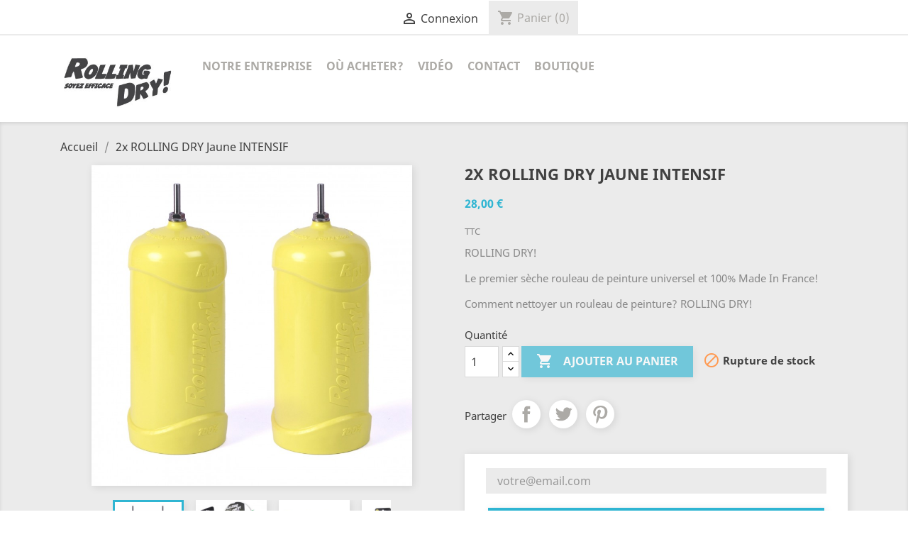

--- FILE ---
content_type: text/html; charset=utf-8
request_url: http://www.rollingdry.com/prestadry/index.php?id_product=14&id_product_attribute=0&rewrite=rolling-dry-jaune&controller=product&id_lang=1
body_size: 12032
content:
<!doctype html>
<html lang="fr">

  <head>
    
      
  <meta charset="utf-8">


  <meta http-equiv="x-ua-compatible" content="ie=edge">



  <link rel="canonical" href="http://www.rollingdry.com/prestadry/index.php?id_product=14&amp;rewrite=rolling-dry-jaune&amp;controller=product&amp;id_lang=1">

  <title>Seche rouleau de peinture ROLLING DRY!</title>
  <meta name="description" content="Sèche rouleau de peinture ROLLING DRY! Totalement universelle et compatible avec la totalité des rouleau commun!">
  <meta name="keywords" content="">
    


  <meta name="viewport" content="width=device-width, initial-scale=1">



  <link rel="icon" type="image/vnd.microsoft.icon" href="/prestadry/img/favicon.ico?1525984997">
  <link rel="shortcut icon" type="image/x-icon" href="/prestadry/img/favicon.ico?1525984997">



    <link rel="stylesheet" href="http://www.rollingdry.com/prestadry/themes/classic/assets/css/theme.css" type="text/css" media="all">
  <link rel="stylesheet" href="http://www.rollingdry.com/prestadry/modules/blockreassurance/views/css/front.css" type="text/css" media="all">
  <link rel="stylesheet" href="/prestadry/modules/layerslider/views/css/layerslider/layerslider.css?v=6.6.9" type="text/css" media="all">
  <link rel="stylesheet" href="/prestadry/modules/layerslider/views/lib/font-awesome/css/font-awesome.min.css?v=4.7.0" type="text/css" media="all">
  <link rel="stylesheet" href="http://www.rollingdry.com/prestadry/modules/paypal/views/css/paypal_fo.css" type="text/css" media="all">
  <link rel="stylesheet" href="http://www.rollingdry.com/prestadry/modules/colissimo_simplicite//views/css/front.css" type="text/css" media="all">
  <link rel="stylesheet" href="http://www.rollingdry.com/prestadry/themes/classic/assets/css/custom.css" type="text/css" media="all">




  

  <script type="text/javascript">
        var LS_Meta = {"v":"6.6.9"};
        var prestashop = {"cart":{"products":[],"totals":{"total":{"type":"total","label":"Total","amount":0,"value":"0,00\u00a0\u20ac"}},"subtotals":{"products":{"type":"products","label":"Sous-total","amount":0,"value":"0,00\u00a0\u20ac"},"discounts":null,"shipping":{"type":"shipping","label":"Livraison","amount":0,"value":"gratuit"},"tax":null},"products_count":0,"summary_string":"0 articles","labels":{"tax_short":"(TTC)","tax_long":"(TTC)"},"id_address_delivery":0,"id_address_invoice":0,"is_virtual":false,"vouchers":{"allowed":1,"added":[]},"discounts":[],"minimalPurchase":0,"minimalPurchaseRequired":""},"currency":{"name":"euro","iso_code":"EUR","iso_code_num":"978","sign":"\u20ac"},"customer":{"lastname":null,"firstname":null,"email":null,"last_passwd_gen":null,"birthday":null,"newsletter":null,"newsletter_date_add":null,"ip_registration_newsletter":null,"optin":null,"website":null,"company":null,"siret":null,"ape":null,"outstanding_allow_amount":0,"max_payment_days":0,"note":null,"is_guest":0,"id_shop":null,"id_shop_group":null,"id_default_group":1,"date_add":null,"date_upd":null,"reset_password_token":null,"reset_password_validity":null,"id":null,"is_logged":false,"gender":{"type":null,"name":null,"id":null},"risk":{"name":null,"color":null,"percent":null,"id":null},"addresses":[]},"language":{"name":"Fran\u00e7ais (French)","iso_code":"fr","locale":"fr-FR","language_code":"fr","is_rtl":"0","date_format_lite":"d\/m\/Y","date_format_full":"d\/m\/Y H:i:s","id":1},"page":{"title":"","canonical":null,"meta":{"title":"Seche rouleau de peinture ROLLING DRY!","description":"S\u00e8che rouleau de peinture ROLLING DRY! Totalement universelle et compatible avec la totalit\u00e9 des rouleau commun!","keywords":"","robots":"index"},"page_name":"product","body_classes":{"lang-fr":true,"lang-rtl":false,"country-FR":true,"currency-EUR":true,"layout-full-width":true,"page-product":true,"tax-display-enabled":true,"product-id-14":true,"product-2x ROLLING DRY Jaune INTENSIF":true,"product-id-category-2":true,"product-id-manufacturer-0":true,"product-id-supplier-0":true,"product-available-for-order":true},"admin_notifications":[]},"shop":{"name":"ROLLING DRY Soyez efficace!","email":"rollingdry@rollingdry.com","registration_number":"RCS TARARE 832 715 213 - SIRET 83271521300027","long":false,"lat":false,"logo":"\/prestadry\/img\/rolling-dry-logo-1525981960.jpg","stores_icon":"\/prestadry\/img\/logo_stores.png","favicon":"\/prestadry\/img\/favicon.ico","favicon_update_time":"1525984997","address":{"formatted":"ROLLING DRY Soyez efficace!<br>Avenue Odette et Eoudart DURAND<br>69620 FRONTENAS<br>France","address1":"Avenue Odette et Eoudart DURAND","address2":"","postcode":"69620","city":"FRONTENAS","state":null,"country":"France"},"phone":"","fax":""},"urls":{"base_url":"http:\/\/www.rollingdry.com\/prestadry\/","current_url":"http:\/\/www.rollingdry.com\/prestadry\/index.php?id_product=14&id_product_attribute=0&rewrite=rolling-dry-jaune&controller=product&id_lang=1","shop_domain_url":"http:\/\/www.rollingdry.com","img_ps_url":"http:\/\/www.rollingdry.com\/prestadry\/img\/","img_cat_url":"http:\/\/www.rollingdry.com\/prestadry\/img\/c\/","img_lang_url":"http:\/\/www.rollingdry.com\/prestadry\/img\/l\/","img_prod_url":"http:\/\/www.rollingdry.com\/prestadry\/img\/p\/","img_manu_url":"http:\/\/www.rollingdry.com\/prestadry\/img\/m\/","img_sup_url":"http:\/\/www.rollingdry.com\/prestadry\/img\/su\/","img_ship_url":"http:\/\/www.rollingdry.com\/prestadry\/img\/s\/","img_store_url":"http:\/\/www.rollingdry.com\/prestadry\/img\/st\/","img_col_url":"http:\/\/www.rollingdry.com\/prestadry\/img\/co\/","img_url":"http:\/\/www.rollingdry.com\/prestadry\/themes\/classic\/assets\/img\/","css_url":"http:\/\/www.rollingdry.com\/prestadry\/themes\/classic\/assets\/css\/","js_url":"http:\/\/www.rollingdry.com\/prestadry\/themes\/classic\/assets\/js\/","pic_url":"http:\/\/www.rollingdry.com\/prestadry\/upload\/","pages":{"address":"http:\/\/www.rollingdry.com\/prestadry\/index.php?controller=address","addresses":"http:\/\/www.rollingdry.com\/prestadry\/index.php?controller=addresses","authentication":"http:\/\/www.rollingdry.com\/prestadry\/index.php?controller=authentication","cart":"http:\/\/www.rollingdry.com\/prestadry\/index.php?controller=cart","category":"http:\/\/www.rollingdry.com\/prestadry\/index.php?controller=category","cms":"http:\/\/www.rollingdry.com\/prestadry\/index.php?controller=cms","contact":"http:\/\/www.rollingdry.com\/prestadry\/index.php?controller=contact","discount":"http:\/\/www.rollingdry.com\/prestadry\/index.php?controller=discount","guest_tracking":"http:\/\/www.rollingdry.com\/prestadry\/index.php?controller=guest-tracking","history":"http:\/\/www.rollingdry.com\/prestadry\/index.php?controller=history","identity":"http:\/\/www.rollingdry.com\/prestadry\/index.php?controller=identity","index":"http:\/\/www.rollingdry.com\/prestadry\/index.php","my_account":"http:\/\/www.rollingdry.com\/prestadry\/index.php?controller=my-account","order_confirmation":"http:\/\/www.rollingdry.com\/prestadry\/index.php?controller=order-confirmation","order_detail":"http:\/\/www.rollingdry.com\/prestadry\/index.php?controller=order-detail","order_follow":"http:\/\/www.rollingdry.com\/prestadry\/index.php?controller=order-follow","order":"http:\/\/www.rollingdry.com\/prestadry\/index.php?controller=order","order_return":"http:\/\/www.rollingdry.com\/prestadry\/index.php?controller=order-return","order_slip":"http:\/\/www.rollingdry.com\/prestadry\/index.php?controller=order-slip","pagenotfound":"http:\/\/www.rollingdry.com\/prestadry\/index.php?controller=pagenotfound","password":"http:\/\/www.rollingdry.com\/prestadry\/index.php?controller=password","pdf_invoice":"http:\/\/www.rollingdry.com\/prestadry\/index.php?controller=pdf-invoice","pdf_order_return":"http:\/\/www.rollingdry.com\/prestadry\/index.php?controller=pdf-order-return","pdf_order_slip":"http:\/\/www.rollingdry.com\/prestadry\/index.php?controller=pdf-order-slip","prices_drop":"http:\/\/www.rollingdry.com\/prestadry\/index.php?controller=prices-drop","product":"http:\/\/www.rollingdry.com\/prestadry\/index.php?controller=product","search":"http:\/\/www.rollingdry.com\/prestadry\/index.php?controller=search","sitemap":"http:\/\/www.rollingdry.com\/prestadry\/index.php?controller=sitemap","stores":"http:\/\/www.rollingdry.com\/prestadry\/index.php?controller=stores","supplier":"http:\/\/www.rollingdry.com\/prestadry\/index.php?controller=supplier","register":"http:\/\/www.rollingdry.com\/prestadry\/index.php?controller=authentication&create_account=1","order_login":"http:\/\/www.rollingdry.com\/prestadry\/index.php?controller=order&login=1"},"theme_assets":"\/prestadry\/themes\/classic\/assets\/","actions":{"logout":"http:\/\/www.rollingdry.com\/prestadry\/index.php?mylogout="}},"configuration":{"display_taxes_label":true,"low_quantity_threshold":3,"is_b2b":false,"is_catalog":false,"show_prices":true,"opt_in":{"partner":false},"quantity_discount":{"type":"discount","label":"R\u00e9duction"},"voucher_enabled":1,"return_enabled":0,"number_of_days_for_return":14},"field_required":[],"breadcrumb":{"links":[{"title":"Accueil","url":"http:\/\/www.rollingdry.com\/prestadry\/index.php"},{"title":"2x ROLLING DRY Jaune INTENSIF","url":"http:\/\/www.rollingdry.com\/prestadry\/index.php?id_product=14&id_product_attribute=0&rewrite=rolling-dry-jaune&controller=product&id_lang=1"}],"count":2},"link":{"protocol_link":"http:\/\/","protocol_content":"http:\/\/"},"time":1769274749,"static_token":"fe98b539cf1abcad2e01bb0e5d239dca","token":"cbf6711ccc5a1c1a753e991d578d7f38"};
        var psr_icon_color = "#F19D76";
      </script>



  <meta name="generator" content="Powered by Creative Slider 6.6.9 - Multi-Purpose, Responsive, Parallax, Mobile-Friendly Slider Module for PrestaShop." />






    
  <meta property="og:type" content="product">
  <meta property="og:url" content="http://www.rollingdry.com/prestadry/index.php?id_product=14&amp;id_product_attribute=0&amp;rewrite=rolling-dry-jaune&amp;controller=product&amp;id_lang=1">
  <meta property="og:title" content="Seche rouleau de peinture ROLLING DRY!">
  <meta property="og:site_name" content="ROLLING DRY Soyez efficace!">
  <meta property="og:description" content="Sèche rouleau de peinture ROLLING DRY! Totalement universelle et compatible avec la totalité des rouleau commun!">
  <meta property="og:image" content="http://www.rollingdry.com/prestadry/img/p/1/2/0/120-large_default.jpg">
  <meta property="product:pretax_price:amount" content="23.333333">
  <meta property="product:pretax_price:currency" content="EUR">
  <meta property="product:price:amount" content="28">
  <meta property="product:price:currency" content="EUR">
    <meta property="product:weight:value" content="0.250000">
  <meta property="product:weight:units" content="kg">
  
  </head>

  <body id="product" class="lang-fr country-fr currency-eur layout-full-width page-product tax-display-enabled product-id-14 product-2x-rolling-dry-jaune-intensif product-id-category-2 product-id-manufacturer-0 product-id-supplier-0 product-available-for-order">

    
      <div class="col-md-4 links">
  <div class="row">
    </div>
</div>

    

    <main>
      
              

      <header id="header">
        
          
  <div class="header-banner">
    
  </div>



  <nav class="header-nav">
    <div class="container">
        <div class="row">
          <div class="hidden-sm-down">
            <div class="col-md-4 col-xs-12">
              
            </div>
            <div class="col-md-8 right-nav">
                <div id="_desktop_user_info">
  <div class="user-info">
          <a
        href="http://www.rollingdry.com/prestadry/index.php?controller=my-account"
        title="Identifiez-vous"
        rel="nofollow"
      >
        <i class="material-icons">&#xE7FF;</i>
        <span class="hidden-sm-down">Connexion</span>
      </a>
      </div>
</div>
<div id="_desktop_cart">
  <div class="blockcart cart-preview inactive" data-refresh-url="//www.rollingdry.com/prestadry/index.php?fc=module&amp;module=ps_shoppingcart&amp;controller=ajax&amp;id_lang=1">
    <div class="header">
              <i class="material-icons shopping-cart">shopping_cart</i>
        <span class="hidden-sm-down">Panier</span>
        <span class="cart-products-count">(0)</span>
          </div>
  </div>
</div>

            </div>
          </div>
          <div class="hidden-md-up text-xs-center mobile">
            <div class="pull-xs-left" id="menu-icon">
              <i class="material-icons d-inline">&#xE5D2;</i>
            </div>
            <div class="pull-xs-right" id="_mobile_cart"></div>
            <div class="pull-xs-right" id="_mobile_user_info"></div>
            <div class="top-logo" id="_mobile_logo"></div>
            <div class="clearfix"></div>
          </div>
        </div>
    </div>
  </nav>



  <div class="header-top">
    <div class="container">
       <div class="row">
        <div class="col-md-2 hidden-sm-down" id="_desktop_logo">
          <a href="http://www.rollingdry.com/prestadry/">
            <img class="logo img-responsive" src="/prestadry/img/rolling-dry-logo-1525981960.jpg" alt="ROLLING DRY Soyez efficace!">
          </a>
        </div>
        <div class="col-md-10 col-sm-12 position-static">
          <div class="row">
            

<div class="menu col-lg-8 col-md-7 js-top-menu position-static hidden-sm-down" id="_desktop_top_menu">
              <ul class="top-menu" id="top-menu" data-depth="0">
                    <li class="cms-page" id="cms-page-4">
                          <a
                class="dropdown-item"
                href="http://www.rollingdry.com/prestadry/index.php?id_cms=4&amp;controller=cms&amp;id_lang=1" data-depth="0"
                              >
                                Notre Entreprise
              </a>
                          </li>
                    <li class="cms-page" id="cms-page-6">
                          <a
                class="dropdown-item"
                href="http://www.rollingdry.com/prestadry/index.php?id_cms=6&amp;controller=cms&amp;id_lang=1" data-depth="0"
                              >
                                Où acheter?
              </a>
                          </li>
                    <li class="cms-page" id="cms-page-9">
                          <a
                class="dropdown-item"
                href="http://www.rollingdry.com/prestadry/index.php?id_cms=9&amp;controller=cms&amp;id_lang=1" data-depth="0"
                              >
                                Vidéo
              </a>
                          </li>
                    <li class="link" id="lnk-contact">
                          <a
                class="dropdown-item"
                href="http://www.rollingdry.com/prestadry/index.php?controller=contact" data-depth="0"
                              >
                                Contact
              </a>
                          </li>
                    <li class="link" id="lnk-boutique">
                          <a
                class="dropdown-item"
                href="http://www.rollingdry.com/prestadry/index.php?id_category=2&amp;controller=category&amp;id_lang=1" data-depth="0"
                              >
                                Boutique
              </a>
                          </li>
              </ul>
    
    <div class="clearfix"></div>
</div>

            <div class="clearfix"></div>
          </div>
        </div>
      </div>
      <div id="mobile_top_menu_wrapper" class="row hidden-md-up" style="display:none;">
        <div class="js-top-menu mobile" id="_mobile_top_menu"></div>
        <div class="js-top-menu-bottom">
          <div id="_mobile_currency_selector"></div>
          <div id="_mobile_language_selector"></div>
          <div id="_mobile_contact_link"></div>
        </div>
      </div>
    </div>
  </div>
  

        
      </header>

      
        
<aside id="notifications">
  <div class="container">
    
    
    
      </div>
</aside>
      

      <section id="wrapper">
        <div class="container">
          
            <nav data-depth="2" class="breadcrumb hidden-sm-down">
  <ol itemscope itemtype="http://schema.org/BreadcrumbList">
          
        <li itemprop="itemListElement" itemscope itemtype="http://schema.org/ListItem">
          <a itemprop="item" href="http://www.rollingdry.com/prestadry/index.php">
            <span itemprop="name">Accueil</span>
          </a>
          <meta itemprop="position" content="1">
        </li>
      
          
        <li itemprop="itemListElement" itemscope itemtype="http://schema.org/ListItem">
          <a itemprop="item" href="http://www.rollingdry.com/prestadry/index.php?id_product=14&amp;id_product_attribute=0&amp;rewrite=rolling-dry-jaune&amp;controller=product&amp;id_lang=1">
            <span itemprop="name">2x ROLLING DRY Jaune INTENSIF</span>
          </a>
          <meta itemprop="position" content="2">
        </li>
      
      </ol>
</nav>
          

          

          
  <div id="content-wrapper">
    

  <section id="main" itemscope itemtype="https://schema.org/Product">
    <meta itemprop="url" content="http://www.rollingdry.com/prestadry/index.php?id_product=14&amp;id_product_attribute=0&amp;rewrite=rolling-dry-jaune&amp;controller=product&amp;id_lang=1">

    <div class="row">
      <div class="col-md-6">
        
          <section class="page-content" id="content">
            
              
                <ul class="product-flags">
                                  </ul>
              

              
                <div class="images-container">
  
    <div class="product-cover">
      <img class="js-qv-product-cover" src="http://www.rollingdry.com/prestadry/img/p/1/2/0/120-large_default.jpg" alt="" title="" style="width:100%;" itemprop="image">
      <div class="layer hidden-sm-down" data-toggle="modal" data-target="#product-modal">
        <i class="material-icons zoom-in">&#xE8FF;</i>
      </div>
    </div>
  

  
    <div class="js-qv-mask mask">
      <ul class="product-images js-qv-product-images">
                  <li class="thumb-container">
            <img
              class="thumb js-thumb  selected "
              data-image-medium-src="http://www.rollingdry.com/prestadry/img/p/1/2/0/120-medium_default.jpg"
              data-image-large-src="http://www.rollingdry.com/prestadry/img/p/1/2/0/120-large_default.jpg"
              src="http://www.rollingdry.com/prestadry/img/p/1/2/0/120-home_default.jpg"
              alt=""
              title=""
              width="100"
              itemprop="image"
            >
          </li>
                  <li class="thumb-container">
            <img
              class="thumb js-thumb "
              data-image-medium-src="http://www.rollingdry.com/prestadry/img/p/1/1/3/113-medium_default.jpg"
              data-image-large-src="http://www.rollingdry.com/prestadry/img/p/1/1/3/113-large_default.jpg"
              src="http://www.rollingdry.com/prestadry/img/p/1/1/3/113-home_default.jpg"
              alt=""
              title=""
              width="100"
              itemprop="image"
            >
          </li>
                  <li class="thumb-container">
            <img
              class="thumb js-thumb "
              data-image-medium-src="http://www.rollingdry.com/prestadry/img/p/1/1/5/115-medium_default.jpg"
              data-image-large-src="http://www.rollingdry.com/prestadry/img/p/1/1/5/115-large_default.jpg"
              src="http://www.rollingdry.com/prestadry/img/p/1/1/5/115-home_default.jpg"
              alt=""
              title=""
              width="100"
              itemprop="image"
            >
          </li>
                  <li class="thumb-container">
            <img
              class="thumb js-thumb "
              data-image-medium-src="http://www.rollingdry.com/prestadry/img/p/1/2/1/121-medium_default.jpg"
              data-image-large-src="http://www.rollingdry.com/prestadry/img/p/1/2/1/121-large_default.jpg"
              src="http://www.rollingdry.com/prestadry/img/p/1/2/1/121-home_default.jpg"
              alt=""
              title=""
              width="100"
              itemprop="image"
            >
          </li>
                  <li class="thumb-container">
            <img
              class="thumb js-thumb "
              data-image-medium-src="http://www.rollingdry.com/prestadry/img/p/1/1/1/111-medium_default.jpg"
              data-image-large-src="http://www.rollingdry.com/prestadry/img/p/1/1/1/111-large_default.jpg"
              src="http://www.rollingdry.com/prestadry/img/p/1/1/1/111-home_default.jpg"
              alt=""
              title=""
              width="100"
              itemprop="image"
            >
          </li>
                  <li class="thumb-container">
            <img
              class="thumb js-thumb "
              data-image-medium-src="http://www.rollingdry.com/prestadry/img/p/1/1/4/114-medium_default.jpg"
              data-image-large-src="http://www.rollingdry.com/prestadry/img/p/1/1/4/114-large_default.jpg"
              src="http://www.rollingdry.com/prestadry/img/p/1/1/4/114-home_default.jpg"
              alt=""
              title=""
              width="100"
              itemprop="image"
            >
          </li>
                  <li class="thumb-container">
            <img
              class="thumb js-thumb "
              data-image-medium-src="http://www.rollingdry.com/prestadry/img/p/1/0/8/108-medium_default.jpg"
              data-image-large-src="http://www.rollingdry.com/prestadry/img/p/1/0/8/108-large_default.jpg"
              src="http://www.rollingdry.com/prestadry/img/p/1/0/8/108-home_default.jpg"
              alt="Sèche rouleau ROLLING DRY ! Soyez efficace et 100% Made in France!"
              title="Sèche rouleau ROLLING DRY ! Soyez efficace et 100% Made in France!"
              width="100"
              itemprop="image"
            >
          </li>
                  <li class="thumb-container">
            <img
              class="thumb js-thumb "
              data-image-medium-src="http://www.rollingdry.com/prestadry/img/p/1/0/9/109-medium_default.jpg"
              data-image-large-src="http://www.rollingdry.com/prestadry/img/p/1/0/9/109-large_default.jpg"
              src="http://www.rollingdry.com/prestadry/img/p/1/0/9/109-home_default.jpg"
              alt="Sèche rouleau ROLLING DRY ! Soyez efficace et 100% Made in France!"
              title="Sèche rouleau ROLLING DRY ! Soyez efficace et 100% Made in France!"
              width="100"
              itemprop="image"
            >
          </li>
                  <li class="thumb-container">
            <img
              class="thumb js-thumb "
              data-image-medium-src="http://www.rollingdry.com/prestadry/img/p/1/1/0/110-medium_default.jpg"
              data-image-large-src="http://www.rollingdry.com/prestadry/img/p/1/1/0/110-large_default.jpg"
              src="http://www.rollingdry.com/prestadry/img/p/1/1/0/110-home_default.jpg"
              alt="Sèche rouleau ROLLING DRY ! Soyez efficace et 100% Made in France!"
              title="Sèche rouleau ROLLING DRY ! Soyez efficace et 100% Made in France!"
              width="100"
              itemprop="image"
            >
          </li>
                  <li class="thumb-container">
            <img
              class="thumb js-thumb "
              data-image-medium-src="http://www.rollingdry.com/prestadry/img/p/1/1/7/117-medium_default.jpg"
              data-image-large-src="http://www.rollingdry.com/prestadry/img/p/1/1/7/117-large_default.jpg"
              src="http://www.rollingdry.com/prestadry/img/p/1/1/7/117-home_default.jpg"
              alt=""
              title=""
              width="100"
              itemprop="image"
            >
          </li>
                  <li class="thumb-container">
            <img
              class="thumb js-thumb "
              data-image-medium-src="http://www.rollingdry.com/prestadry/img/p/1/1/8/118-medium_default.jpg"
              data-image-large-src="http://www.rollingdry.com/prestadry/img/p/1/1/8/118-large_default.jpg"
              src="http://www.rollingdry.com/prestadry/img/p/1/1/8/118-home_default.jpg"
              alt=""
              title=""
              width="100"
              itemprop="image"
            >
          </li>
                  <li class="thumb-container">
            <img
              class="thumb js-thumb "
              data-image-medium-src="http://www.rollingdry.com/prestadry/img/p/1/1/9/119-medium_default.jpg"
              data-image-large-src="http://www.rollingdry.com/prestadry/img/p/1/1/9/119-large_default.jpg"
              src="http://www.rollingdry.com/prestadry/img/p/1/1/9/119-home_default.jpg"
              alt=""
              title=""
              width="100"
              itemprop="image"
            >
          </li>
                  <li class="thumb-container">
            <img
              class="thumb js-thumb "
              data-image-medium-src="http://www.rollingdry.com/prestadry/img/p/1/0/7/107-medium_default.jpg"
              data-image-large-src="http://www.rollingdry.com/prestadry/img/p/1/0/7/107-large_default.jpg"
              src="http://www.rollingdry.com/prestadry/img/p/1/0/7/107-home_default.jpg"
              alt="Sèche rouleau ROLLING DRY ! Soyez efficace et 100% Made in France!"
              title="Sèche rouleau ROLLING DRY ! Soyez efficace et 100% Made in France!"
              width="100"
              itemprop="image"
            >
          </li>
              </ul>
    </div>
  
</div>

              
              <div class="scroll-box-arrows">
                <i class="material-icons left">&#xE314;</i>
                <i class="material-icons right">&#xE315;</i>
              </div>

            
          </section>
        
        </div>
        <div class="col-md-6">
          
            
              <h1 class="h1" itemprop="name">2x ROLLING DRY Jaune INTENSIF</h1>
            
          
          
              <div class="product-prices">
    
          

    
      <div
        class="product-price h5 "
        itemprop="offers"
        itemscope
        itemtype="https://schema.org/Offer"
      >
        <link itemprop="availability" href="https://schema.org/InStock"/>
        <meta itemprop="priceCurrency" content="EUR">

        <div class="current-price">
          <span itemprop="price" content="28">28,00 €</span>

                  </div>

        
                  
      </div>
    

    
          

    
          

    
          

    

    <div class="tax-shipping-delivery-label">
              TTC
            
      
    </div>
  </div>
          

          <div class="product-information">
            
              <div id="product-description-short-14" itemprop="description"><p>ROLLING DRY!</p>
<p>Le premier sèche rouleau de peinture universel et 100% Made In France!</p>
<p>Comment nettoyer un rouleau de peinture? ROLLING DRY!</p></div>
            

            
            <div class="product-actions">
              
                <form action="http://www.rollingdry.com/prestadry/index.php?controller=cart" method="post" id="add-to-cart-or-refresh">
                  <input type="hidden" name="token" value="fe98b539cf1abcad2e01bb0e5d239dca">
                  <input type="hidden" name="id_product" value="14" id="product_page_product_id">
                  <input type="hidden" name="id_customization" value="0" id="product_customization_id">

                  
                    <div class="product-variants">
  </div>
                  

                  
                                      

                  
                    <section class="product-discounts">
  </section>
                  

                  
                    <div class="product-add-to-cart">
      <span class="control-label">Quantité</span>

    
      <div class="product-quantity">
        <div class="qty">
          <input
            type="text"
            name="qty"
            id="quantity_wanted"
            value="1"
            class="input-group"
            min="1"
          >
        </div>

        <div class="add">
          <button
            class="btn btn-primary add-to-cart"
            data-button-action="add-to-cart"
            type="submit"
                          disabled
                      >
            <i class="material-icons shopping-cart">&#xE547;</i>
            Ajouter au panier
          </button>

          
            <span id="product-availability">
                                                <i class="material-icons product-unavailable">&#xE14B;</i>
                                Rupture de stock
                          </span>
          

        </div>
      </div>
      <div class="clearfix"></div>
    

    
      <p class="product-minimal-quantity">
              </p>
    
  </div>
                  

                  
                    <div class="product-additional-info">
  

      <div class="social-sharing">
      <span>Partager</span>
      <ul>
                  <li class="facebook icon-gray"><a href="https://www.facebook.com/sharer.php?u=http%3A%2F%2Fwww.rollingdry.com%2Fprestadry%2Findex.php%3Fid_product%3D14%26id_product_attribute%3D0%26rewrite%3Drolling-dry-jaune%26controller%3Dproduct%26id_lang%3D1" class="text-hide" title="Partager" target="_blank">Partager</a></li>
                  <li class="twitter icon-gray"><a href="https://twitter.com/intent/tweet?text=2x+ROLLING+DRY+Jaune+INTENSIF http%3A%2F%2Fwww.rollingdry.com%2Fprestadry%2Findex.php%3Fid_product%3D14%26id_product_attribute%3D0%26rewrite%3Drolling-dry-jaune%26controller%3Dproduct%26id_lang%3D1" class="text-hide" title="Tweet" target="_blank">Tweet</a></li>
                  <li class="pinterest icon-gray"><a href="https://www.pinterest.com/pin/create/button/?media=http%3A%2F%2Fwww.rollingdry.com%2Fprestadry%2Fimg%2Fp%2F1%2F2%2F0%2F120.jpg&amp;url=http%3A%2F%2Fwww.rollingdry.com%2Fprestadry%2Findex.php%3Fid_product%3D14%26id_product_attribute%3D0%26rewrite%3Drolling-dry-jaune%26controller%3Dproduct%26id_lang%3D1" class="text-hide" title="Pinterest" target="_blank">Pinterest</a></li>
              </ul>
    </div>
  

<div class="tabs">
    <form>
        <div class="js-mailalert" style="text-align:center;" data-url="//www.rollingdry.com/prestadry/index.php?process=add&fc=module&module=ps_emailalerts&controller=actions&id_lang=1">
                            <input class="form-control" type="email" placeholder="votre@email.com"/><br />
                                        
                        <input type="hidden" value="14"/>
            <input type="hidden" value="0"/>
            <button class="btn btn-primary" type="submit" rel="nofollow" onclick="return addNotification();">Prévenez-moi lorsque le produit est disponible</button>
            <span style="display:none;padding:5px"></span>
        </div>
    </form>
</div>

</div>
                  

                  
                    <input class="product-refresh ps-hidden-by-js" name="refresh" type="submit" value="Rafraîchir">
                  
                </form>
              

            </div>

            
              
<div class="blockreassurance_product">
            <div>
            <span class="item-product">
                                                    &nbsp;
            </span>
                          <p class="block-title" style="color:#000000;"></p>
                    </div>
            <div>
            <span class="item-product">
                                                    &nbsp;
            </span>
                          <p class="block-title" style="color:#000000;"></p>
                    </div>
            <div>
            <span class="item-product">
                                                    &nbsp;
            </span>
                          <p class="block-title" style="color:#000000;"></p>
                    </div>
        <div class="clearfix"></div>
</div>

            

            
              <div class="tabs">
                <ul class="nav nav-tabs">
                                    <li class="nav-item">
                    <a class="nav-link active" data-toggle="tab" href="#description">
                      Description
                    </a>
                  </li>
                                    <li class="nav-item">
                    <a class="nav-link" data-toggle="tab" href="#product-details">
                      Détails du produit
                    </a>
                  </li>
                                                    </ul>

                <div class="tab-content" id="tab-content">
                 <div class="tab-pane fade in active" id="description">
                   
                     <div class="product-description"><p><br />Sèche rouleau de peinture de peinture universel et 100% compatible avec les rouleaux de peinture les plus communs.</p>
<p><strong>Comment ça marche?</strong></p>
<p><br />Fixez votre ROLLING DRY!  sur votre visseuse et coiffez verticalement votre rouleau avec votre ROLLING DRY!... <br /><br />Placez-vous au-dessus d’un récipient, puis tournez vitesse maximale*!<br /><br />C’est sec en 5s*!<br /><br />Pour les rouleaux de petit diamètre, appuyez le sur les ailettes intérieures... Puis tournez!<br /><br />Pour les rouleaux plus longs que ROLLING DRY! <br />laissez simplement sortir l’extrémité... Puis tournez!<br /><br />Pour laver votre rouleau, répéter l’opération<br />ci-dessus en l’alternant avec le rinçage à grande eau.</p>
<p></p>
<address><em>*: utilisation requise d'une visseuse ou d'une perceuse entre 1000 et 1500 t/min / Temps variable en fonction de la vitesse<br /></em></address><address><em> </em></address>
<p></p></div>
                   
                 </div>

                 
                   <div class="tab-pane fade"
     id="product-details"
     data-product="{&quot;id_shop_default&quot;:&quot;1&quot;,&quot;id_manufacturer&quot;:&quot;0&quot;,&quot;id_supplier&quot;:&quot;0&quot;,&quot;reference&quot;:&quot;RD1007&quot;,&quot;is_virtual&quot;:&quot;0&quot;,&quot;id_category_default&quot;:&quot;2&quot;,&quot;on_sale&quot;:&quot;0&quot;,&quot;online_only&quot;:&quot;0&quot;,&quot;ecotax&quot;:&quot;0.000000&quot;,&quot;minimal_quantity&quot;:&quot;1&quot;,&quot;price&quot;:28,&quot;unity&quot;:&quot;&quot;,&quot;unit_price_ratio&quot;:&quot;0.000000&quot;,&quot;additional_shipping_cost&quot;:&quot;0.00&quot;,&quot;customizable&quot;:&quot;0&quot;,&quot;text_fields&quot;:&quot;0&quot;,&quot;uploadable_files&quot;:&quot;0&quot;,&quot;redirect_type&quot;:&quot;404&quot;,&quot;id_type_redirected&quot;:&quot;0&quot;,&quot;available_for_order&quot;:&quot;1&quot;,&quot;available_date&quot;:&quot;0000-00-00&quot;,&quot;show_condition&quot;:&quot;0&quot;,&quot;condition&quot;:&quot;new&quot;,&quot;show_price&quot;:&quot;1&quot;,&quot;indexed&quot;:&quot;1&quot;,&quot;visibility&quot;:&quot;both&quot;,&quot;cache_default_attribute&quot;:&quot;0&quot;,&quot;advanced_stock_management&quot;:&quot;0&quot;,&quot;date_add&quot;:&quot;2022-01-06 14:36:57&quot;,&quot;date_upd&quot;:&quot;2025-04-09 12:32:45&quot;,&quot;pack_stock_type&quot;:&quot;3&quot;,&quot;meta_description&quot;:&quot;S\u00e8che rouleau de peinture ROLLING DRY! Totalement universelle et compatible avec la totalit\u00e9 des rouleau commun!&quot;,&quot;meta_keywords&quot;:&quot;&quot;,&quot;meta_title&quot;:&quot;Seche rouleau de peinture ROLLING DRY!&quot;,&quot;link_rewrite&quot;:&quot;rolling-dry-jaune&quot;,&quot;name&quot;:&quot;2x ROLLING DRY Jaune INTENSIF&quot;,&quot;description&quot;:&quot;&lt;p&gt;&lt;br \/&gt;S\u00e8che rouleau de peinture de peinture universel et 100% compatible avec les rouleaux de peinture les plus communs.&lt;\/p&gt;\n&lt;p&gt;&lt;strong&gt;Comment \u00e7a marche?&lt;\/strong&gt;&lt;\/p&gt;\n&lt;p&gt;&lt;br \/&gt;Fixez votre ROLLING DRY!\u00a0 sur votre visseuse et coiffez verticalement votre rouleau avec votre ROLLING DRY!... &lt;br \/&gt;&lt;br \/&gt;Placez-vous au-dessus d\u2019un r\u00e9cipient, puis tournez vitesse maximale*!&lt;br \/&gt;&lt;br \/&gt;C\u2019est sec en 5s*!&lt;br \/&gt;&lt;br \/&gt;Pour les rouleaux de petit diam\u00e8tre, appuyez le sur les ailettes int\u00e9rieures... Puis tournez!&lt;br \/&gt;&lt;br \/&gt;Pour les rouleaux plus longs que ROLLING DRY! &lt;br \/&gt;laissez simplement sortir l\u2019extr\u00e9mit\u00e9... Puis tournez!&lt;br \/&gt;&lt;br \/&gt;Pour laver votre rouleau, r\u00e9p\u00e9ter l\u2019op\u00e9ration&lt;br \/&gt;ci-dessus en l\u2019alternant avec le rin\u00e7age \u00e0 grande eau.&lt;\/p&gt;\n&lt;p&gt;&lt;\/p&gt;\n&lt;address&gt;&lt;em&gt;*: utilisation requise d&#039;une visseuse ou d&#039;une perceuse entre 1000 et 1500 t\/min \/ Temps variable en fonction de la vitesse&lt;br \/&gt;&lt;\/em&gt;&lt;\/address&gt;&lt;address&gt;&lt;em&gt; &lt;\/em&gt;&lt;\/address&gt;\n&lt;p&gt;&lt;\/p&gt;&quot;,&quot;description_short&quot;:&quot;&lt;p&gt;ROLLING DRY!&lt;\/p&gt;\n&lt;p&gt;Le premier s\u00e8che rouleau de peinture universel et 100% Made In France!&lt;\/p&gt;\n&lt;p&gt;Comment nettoyer un rouleau de peinture? ROLLING DRY!&lt;\/p&gt;&quot;,&quot;available_now&quot;:&quot;100% en stock&quot;,&quot;available_later&quot;:&quot;&quot;,&quot;id&quot;:14,&quot;id_product&quot;:14,&quot;out_of_stock&quot;:2,&quot;new&quot;:0,&quot;id_product_attribute&quot;:&quot;0&quot;,&quot;quantity_wanted&quot;:1,&quot;extraContent&quot;:[],&quot;allow_oosp&quot;:0,&quot;category&quot;:&quot;boutique&quot;,&quot;category_name&quot;:&quot;Boutique&quot;,&quot;link&quot;:&quot;http:\/\/www.rollingdry.com\/prestadry\/index.php?id_product=14&amp;id_product_attribute=0&amp;rewrite=rolling-dry-jaune&amp;controller=product&amp;id_lang=1&quot;,&quot;attribute_price&quot;:0,&quot;price_tax_exc&quot;:23.333333,&quot;price_without_reduction&quot;:28,&quot;reduction&quot;:0,&quot;specific_prices&quot;:[],&quot;quantity&quot;:0,&quot;quantity_all_versions&quot;:0,&quot;id_image&quot;:&quot;fr-default&quot;,&quot;features&quot;:[{&quot;name&quot;:&quot;Hauteur&quot;,&quot;value&quot;:&quot;25 cm&quot;,&quot;id_feature&quot;:&quot;1&quot;},{&quot;name&quot;:&quot;Diam\u00e8tre&quot;,&quot;value&quot;:&quot;9,5 cm&quot;,&quot;id_feature&quot;:&quot;8&quot;},{&quot;name&quot;:&quot;Composition&quot;,&quot;value&quot;:&quot;100% PE HD&quot;,&quot;id_feature&quot;:&quot;5&quot;},{&quot;name&quot;:&quot;Axe&quot;,&quot;value&quot;:&quot;Acier INOX&quot;,&quot;id_feature&quot;:&quot;9&quot;}],&quot;attachments&quot;:[],&quot;virtual&quot;:0,&quot;pack&quot;:0,&quot;packItems&quot;:[],&quot;nopackprice&quot;:0,&quot;customization_required&quot;:false,&quot;rate&quot;:20,&quot;tax_name&quot;:&quot;TVA FR 20%&quot;,&quot;ecotax_rate&quot;:0,&quot;unit_price&quot;:0,&quot;customizations&quot;:{&quot;fields&quot;:[]},&quot;id_customization&quot;:0,&quot;is_customizable&quot;:false,&quot;show_quantities&quot;:false,&quot;quantity_label&quot;:&quot;Article&quot;,&quot;quantity_discounts&quot;:[],&quot;customer_group_discount&quot;:0}"
  >
  
              <div class="product-reference">
        <label class="label">Référence </label>
        <span itemprop="sku">RD1007</span>
      </div>
      

  
      

  
      

  
    <div class="product-out-of-stock">
      
    </div>
  

  
          <section class="product-features">
        <h3 class="h6">Fiche technique</h3>
        <dl class="data-sheet">
                      <dt class="name">Hauteur</dt>
            <dd class="value">25 cm</dd>
                      <dt class="name">Diamètre</dt>
            <dd class="value">9,5 cm</dd>
                      <dt class="name">Composition</dt>
            <dd class="value">100% PE HD</dd>
                      <dt class="name">Axe</dt>
            <dd class="value">Acier INOX</dd>
                  </dl>
      </section>
      

  
  
      

  
      
</div>
                 

                 
                                    

                               </div>
            
          </div>
        </div>
      </div>
    </div>

    
          

    
      <section class="featured-products clearfix m-t-3">
  <h2>
          3 autres produits dans la même catégorie :
      </h2>
  <div class="products">
                
  <article class="product-miniature js-product-miniature" data-id-product="15" data-id-product-attribute="0" itemscope itemtype="http://schema.org/Product">
    <div class="thumbnail-container">
      
        <a href="http://www.rollingdry.com/prestadry/index.php?id_product=15&amp;id_product_attribute=0&amp;rewrite=rolling-dry-jaune&amp;controller=product&amp;id_lang=1" class="thumbnail product-thumbnail">
          <img
            src = "http://www.rollingdry.com/prestadry/img/p/1/3/3/133-home_default.jpg"
            alt = ""
            data-full-size-image-url = "http://www.rollingdry.com/prestadry/img/p/1/3/3/133-large_default.jpg"
          >
        </a>
      

      <div class="product-description">
        
          <h1 class="h3 product-title" itemprop="name"><a href="http://www.rollingdry.com/prestadry/index.php?id_product=15&amp;id_product_attribute=0&amp;rewrite=rolling-dry-jaune&amp;controller=product&amp;id_lang=1">2x ROLLING DRY Jaune ORIGINAL</a></h1>
        

        
                      <div class="product-price-and-shipping">
              
              

              <span itemprop="price" class="price">25,00 €</span>

              

            
          </div>
              

      
        
      
    </div>

    
      <ul class="product-flags">
              </ul>
    

    <div class="highlighted-informations no-variants hidden-sm-down">
      
        <a class="quick-view" href="#" data-link-action="quickview">
          <i class="material-icons search">&#xE8B6;</i> Aperçu rapide
        </a>
      

      
              
    </div>

  </article>


                
  <article class="product-miniature js-product-miniature" data-id-product="13" data-id-product-attribute="0" itemscope itemtype="http://schema.org/Product">
    <div class="thumbnail-container">
      
        <a href="http://www.rollingdry.com/prestadry/index.php?id_product=13&amp;id_product_attribute=0&amp;rewrite=rolling-dry-jaune&amp;controller=product&amp;id_lang=1" class="thumbnail product-thumbnail">
          <img
            src = "http://www.rollingdry.com/prestadry/img/p/9/9/99-home_default.jpg"
            alt = ""
            data-full-size-image-url = "http://www.rollingdry.com/prestadry/img/p/9/9/99-large_default.jpg"
          >
        </a>
      

      <div class="product-description">
        
          <h1 class="h3 product-title" itemprop="name"><a href="http://www.rollingdry.com/prestadry/index.php?id_product=13&amp;id_product_attribute=0&amp;rewrite=rolling-dry-jaune&amp;controller=product&amp;id_lang=1">ROLLING DRY Jaune INTENSIF</a></h1>
        

        
                      <div class="product-price-and-shipping">
              
              

              <span itemprop="price" class="price">16,00 €</span>

              

            
          </div>
              

      
        
      
    </div>

    
      <ul class="product-flags">
              </ul>
    

    <div class="highlighted-informations no-variants hidden-sm-down">
      
        <a class="quick-view" href="#" data-link-action="quickview">
          <i class="material-icons search">&#xE8B6;</i> Aperçu rapide
        </a>
      

      
              
    </div>

  </article>


                
  <article class="product-miniature js-product-miniature" data-id-product="11" data-id-product-attribute="0" itemscope itemtype="http://schema.org/Product">
    <div class="thumbnail-container">
      
        <a href="http://www.rollingdry.com/prestadry/index.php?id_product=11&amp;id_product_attribute=0&amp;rewrite=rolling-dry-jaune&amp;controller=product&amp;id_lang=1" class="thumbnail product-thumbnail">
          <img
            src = "http://www.rollingdry.com/prestadry/img/p/8/5/85-home_default.jpg"
            alt = ""
            data-full-size-image-url = "http://www.rollingdry.com/prestadry/img/p/8/5/85-large_default.jpg"
          >
        </a>
      

      <div class="product-description">
        
          <h1 class="h3 product-title" itemprop="name"><a href="http://www.rollingdry.com/prestadry/index.php?id_product=11&amp;id_product_attribute=0&amp;rewrite=rolling-dry-jaune&amp;controller=product&amp;id_lang=1">ROLLING DRY Jaune ORIGINAL</a></h1>
        

        
                      <div class="product-price-and-shipping">
              
              

              <span itemprop="price" class="price">15,00 €</span>

              

            
          </div>
              

      
        
      
    </div>

    
      <ul class="product-flags">
              </ul>
    

    <div class="highlighted-informations no-variants hidden-sm-down">
      
        <a class="quick-view" href="#" data-link-action="quickview">
          <i class="material-icons search">&#xE8B6;</i> Aperçu rapide
        </a>
      

      
              
    </div>

  </article>


        </div>
</section>

    

    
      <div class="modal fade js-product-images-modal" id="product-modal">
  <div class="modal-dialog" role="document">
    <div class="modal-content">
      <div class="modal-body">
                <figure>
          <img class="js-modal-product-cover product-cover-modal" width="800" src="http://www.rollingdry.com/prestadry/img/p/1/2/0/120-large_default.jpg" alt="" title="" itemprop="image">
          <figcaption class="image-caption">
          
            <div id="product-description-short" itemprop="description"><p>ROLLING DRY!</p>
<p>Le premier sèche rouleau de peinture universel et 100% Made In France!</p>
<p>Comment nettoyer un rouleau de peinture? ROLLING DRY!</p></div>
          
        </figcaption>
        </figure>
        <aside id="thumbnails" class="thumbnails js-thumbnails text-xs-center">
          
            <div class="js-modal-mask mask ">
              <ul class="product-images js-modal-product-images">
                                  <li class="thumb-container">
                    <img data-image-large-src="http://www.rollingdry.com/prestadry/img/p/1/2/0/120-large_default.jpg" class="thumb js-modal-thumb" src="http://www.rollingdry.com/prestadry/img/p/1/2/0/120-home_default.jpg" alt="" title="" width="250" itemprop="image">
                  </li>
                                  <li class="thumb-container">
                    <img data-image-large-src="http://www.rollingdry.com/prestadry/img/p/1/1/3/113-large_default.jpg" class="thumb js-modal-thumb" src="http://www.rollingdry.com/prestadry/img/p/1/1/3/113-home_default.jpg" alt="" title="" width="250" itemprop="image">
                  </li>
                                  <li class="thumb-container">
                    <img data-image-large-src="http://www.rollingdry.com/prestadry/img/p/1/1/5/115-large_default.jpg" class="thumb js-modal-thumb" src="http://www.rollingdry.com/prestadry/img/p/1/1/5/115-home_default.jpg" alt="" title="" width="250" itemprop="image">
                  </li>
                                  <li class="thumb-container">
                    <img data-image-large-src="http://www.rollingdry.com/prestadry/img/p/1/2/1/121-large_default.jpg" class="thumb js-modal-thumb" src="http://www.rollingdry.com/prestadry/img/p/1/2/1/121-home_default.jpg" alt="" title="" width="250" itemprop="image">
                  </li>
                                  <li class="thumb-container">
                    <img data-image-large-src="http://www.rollingdry.com/prestadry/img/p/1/1/1/111-large_default.jpg" class="thumb js-modal-thumb" src="http://www.rollingdry.com/prestadry/img/p/1/1/1/111-home_default.jpg" alt="" title="" width="250" itemprop="image">
                  </li>
                                  <li class="thumb-container">
                    <img data-image-large-src="http://www.rollingdry.com/prestadry/img/p/1/1/4/114-large_default.jpg" class="thumb js-modal-thumb" src="http://www.rollingdry.com/prestadry/img/p/1/1/4/114-home_default.jpg" alt="" title="" width="250" itemprop="image">
                  </li>
                                  <li class="thumb-container">
                    <img data-image-large-src="http://www.rollingdry.com/prestadry/img/p/1/0/8/108-large_default.jpg" class="thumb js-modal-thumb" src="http://www.rollingdry.com/prestadry/img/p/1/0/8/108-home_default.jpg" alt="Sèche rouleau ROLLING DRY ! Soyez efficace et 100% Made in France!" title="Sèche rouleau ROLLING DRY ! Soyez efficace et 100% Made in France!" width="250" itemprop="image">
                  </li>
                                  <li class="thumb-container">
                    <img data-image-large-src="http://www.rollingdry.com/prestadry/img/p/1/0/9/109-large_default.jpg" class="thumb js-modal-thumb" src="http://www.rollingdry.com/prestadry/img/p/1/0/9/109-home_default.jpg" alt="Sèche rouleau ROLLING DRY ! Soyez efficace et 100% Made in France!" title="Sèche rouleau ROLLING DRY ! Soyez efficace et 100% Made in France!" width="250" itemprop="image">
                  </li>
                                  <li class="thumb-container">
                    <img data-image-large-src="http://www.rollingdry.com/prestadry/img/p/1/1/0/110-large_default.jpg" class="thumb js-modal-thumb" src="http://www.rollingdry.com/prestadry/img/p/1/1/0/110-home_default.jpg" alt="Sèche rouleau ROLLING DRY ! Soyez efficace et 100% Made in France!" title="Sèche rouleau ROLLING DRY ! Soyez efficace et 100% Made in France!" width="250" itemprop="image">
                  </li>
                                  <li class="thumb-container">
                    <img data-image-large-src="http://www.rollingdry.com/prestadry/img/p/1/1/7/117-large_default.jpg" class="thumb js-modal-thumb" src="http://www.rollingdry.com/prestadry/img/p/1/1/7/117-home_default.jpg" alt="" title="" width="250" itemprop="image">
                  </li>
                                  <li class="thumb-container">
                    <img data-image-large-src="http://www.rollingdry.com/prestadry/img/p/1/1/8/118-large_default.jpg" class="thumb js-modal-thumb" src="http://www.rollingdry.com/prestadry/img/p/1/1/8/118-home_default.jpg" alt="" title="" width="250" itemprop="image">
                  </li>
                                  <li class="thumb-container">
                    <img data-image-large-src="http://www.rollingdry.com/prestadry/img/p/1/1/9/119-large_default.jpg" class="thumb js-modal-thumb" src="http://www.rollingdry.com/prestadry/img/p/1/1/9/119-home_default.jpg" alt="" title="" width="250" itemprop="image">
                  </li>
                                  <li class="thumb-container">
                    <img data-image-large-src="http://www.rollingdry.com/prestadry/img/p/1/0/7/107-large_default.jpg" class="thumb js-modal-thumb" src="http://www.rollingdry.com/prestadry/img/p/1/0/7/107-home_default.jpg" alt="Sèche rouleau ROLLING DRY ! Soyez efficace et 100% Made in France!" title="Sèche rouleau ROLLING DRY ! Soyez efficace et 100% Made in France!" width="250" itemprop="image">
                  </li>
                              </ul>
            </div>
          
                      <div class="arrows js-modal-arrows">
              <i class="material-icons arrow-up js-modal-arrow-up">&#xE5C7;</i>
              <i class="material-icons arrow-down js-modal-arrow-down">&#xE5C5;</i>
            </div>
                  </aside>
      </div>
    </div><!-- /.modal-content -->
  </div><!-- /.modal-dialog -->
</div><!-- /.modal -->
    

    
      <footer class="page-footer">
        
          <!-- Footer content -->
        
      </footer>
    
  </section>


  </div>


          
        </div>
      </section>

      <footer id="footer">
        
          <div class="container">
  <div class="row">
    
      
  <div class="block-social col-lg-4 col-md-12 col-sm-12">
    <ul>
          </ul>
  </div>


    
  </div>
</div>
<div class="footer-container">
  <div class="container">
    <div class="row">
      
        <div class="col-md-4 links">
  <div class="row">
      <div class="col-md-6 wrapper">
      <h3 class="h3 hidden-sm-down">Notre société</h3>
            <div class="title clearfix hidden-md-up" data-target="#footer_sub_menu_82573" data-toggle="collapse">
        <span class="h3">Notre société</span>
        <span class="pull-xs-right">
          <span class="navbar-toggler collapse-icons">
            <i class="material-icons add">&#xE313;</i>
            <i class="material-icons remove">&#xE316;</i>
          </span>
        </span>
      </div>
      <ul id="footer_sub_menu_82573" class="collapse">
                  <li>
            <a
                id="link-cms-page-4-2"
                class="cms-page-link"
                href="http://www.rollingdry.com/prestadry/index.php?id_cms=4&amp;controller=cms&amp;id_lang=1"
                title="En savoir plus sur notre entreprise">
              Notre Entreprise
            </a>
          </li>
                  <li>
            <a
                id="link-cms-page-7-2"
                class="cms-page-link"
                href="http://www.rollingdry.com/prestadry/index.php?id_cms=7&amp;controller=cms&amp;id_lang=1"
                title="">
              Service commercial
            </a>
          </li>
              </ul>
    </div>
      <div class="col-md-6 wrapper">
      <h3 class="h3 hidden-sm-down">INFORMATIONS</h3>
            <div class="title clearfix hidden-md-up" data-target="#footer_sub_menu_39146" data-toggle="collapse">
        <span class="h3">INFORMATIONS</span>
        <span class="pull-xs-right">
          <span class="navbar-toggler collapse-icons">
            <i class="material-icons add">&#xE313;</i>
            <i class="material-icons remove">&#xE316;</i>
          </span>
        </span>
      </div>
      <ul id="footer_sub_menu_39146" class="collapse">
                  <li>
            <a
                id="link-cms-page-2-3"
                class="cms-page-link"
                href="http://www.rollingdry.com/prestadry/index.php?id_cms=2&amp;controller=cms&amp;id_lang=1"
                title="Mentions légales">
              Mentions légales
            </a>
          </li>
                  <li>
            <a
                id="link-cms-page-8-3"
                class="cms-page-link"
                href="http://www.rollingdry.com/prestadry/index.php?id_cms=8&amp;controller=cms&amp;id_lang=1"
                title="">
              Condition générales de ventes
            </a>
          </li>
              </ul>
    </div>
      <div class="col-md-6 wrapper">
      <h3 class="h3 hidden-sm-down">Contact</h3>
            <div class="title clearfix hidden-md-up" data-target="#footer_sub_menu_25875" data-toggle="collapse">
        <span class="h3">Contact</span>
        <span class="pull-xs-right">
          <span class="navbar-toggler collapse-icons">
            <i class="material-icons add">&#xE313;</i>
            <i class="material-icons remove">&#xE316;</i>
          </span>
        </span>
      </div>
      <ul id="footer_sub_menu_25875" class="collapse">
                  <li>
            <a
                id="link-static-page-contact-5"
                class="cms-page-link"
                href="http://www.rollingdry.com/prestadry/index.php?controller=contact"
                title="Utiliser le formulaire pour nous contacter">
              Nous contacter
            </a>
          </li>
              </ul>
    </div>
    </div>
</div>
<div id="block_myaccount_infos" class="col-md-2 links wrapper">
  <h3 class="myaccount-title hidden-sm-down">
    <a class="text-uppercase" href="http://www.rollingdry.com/prestadry/index.php?controller=my-account" rel="nofollow">
      Votre compte
    </a>
  </h3>
  <div class="title clearfix hidden-md-up" data-target="#footer_account_list" data-toggle="collapse">
    <span class="h3">Votre compte</span>
    <span class="pull-xs-right">
      <span class="navbar-toggler collapse-icons">
        <i class="material-icons add">&#xE313;</i>
        <i class="material-icons remove">&#xE316;</i>
      </span>
    </span>
  </div>
  <ul class="account-list collapse" id="footer_account_list">
            <li>
          <a href="http://www.rollingdry.com/prestadry/index.php?controller=addresses" title="Adresses" rel="nofollow">
            Adresses
          </a>
        </li>
            <li>
          <a href="http://www.rollingdry.com/prestadry/index.php?controller=order-slip" title="Avoirs" rel="nofollow">
            Avoirs
          </a>
        </li>
            <li>
          <a href="http://www.rollingdry.com/prestadry/index.php?controller=discount" title="Bons de réduction" rel="nofollow">
            Bons de réduction
          </a>
        </li>
            <li>
          <a href="http://www.rollingdry.com/prestadry/index.php?controller=history" title="Commandes" rel="nofollow">
            Commandes
          </a>
        </li>
            <li>
          <a href="http://www.rollingdry.com/prestadry/index.php?controller=identity" title="Informations personnelles" rel="nofollow">
            Informations personnelles
          </a>
        </li>
        
<li>
  <a href="//www.rollingdry.com/prestadry/index.php?fc=module&module=ps_emailalerts&controller=account&id_lang=1" title="Mes alertes">
    Mes alertes
  </a>
</li>

	</ul>
</div>

      
    </div>
    <div class="row">
      
        
      
    </div>
    <div class="row">
      <div class="col-md-12">
        <p>
          
            <a class="_blank" href="http://www.prestashop.com" target="_blank">
              © 2026 - Logiciel e-commerce par PrestaShop™
            </a>
          
        </p>
      </div>
    </div>
  </div>
</div>
        
      </footer>

    </main>

    
        <script type="text/javascript" src="http://www.rollingdry.com/prestadry/themes/core.js" ></script>
  <script type="text/javascript" src="http://www.rollingdry.com/prestadry/themes/classic/assets/js/theme.js" ></script>
  <script type="text/javascript" src="http://www.rollingdry.com/prestadry/modules/blockreassurance/views/js/front.js" ></script>
  <script type="text/javascript" src="/prestadry/modules/layerslider/views/js/layerslider/greensock.js?v=1.19.0" ></script>
  <script type="text/javascript" src="/prestadry/modules/layerslider/views/js/layerslider/layerslider.webshopworks.jquery.js?v=6.6.9" ></script>
  <script type="text/javascript" src="/prestadry/modules/layerslider/views/js/layerslider/layerslider.transitions.js?v=6.6.9" ></script>
  <script type="text/javascript" src="http://www.rollingdry.com/prestadry/modules/colissimo_simplicite//views/js/redirect.js" ></script>
  <script type="text/javascript" src="http://www.rollingdry.com/prestadry/modules/ps_emailalerts/js/mailalerts.js" ></script>
  <script type="text/javascript" src="http://www.rollingdry.com/prestadry/modules/ps_shoppingcart/ps_shoppingcart.js" ></script>
  <script type="text/javascript" src="http://www.rollingdry.com/prestadry/themes/classic/assets/js/custom.js" ></script>


    

    
      
    
  </body>

</html>